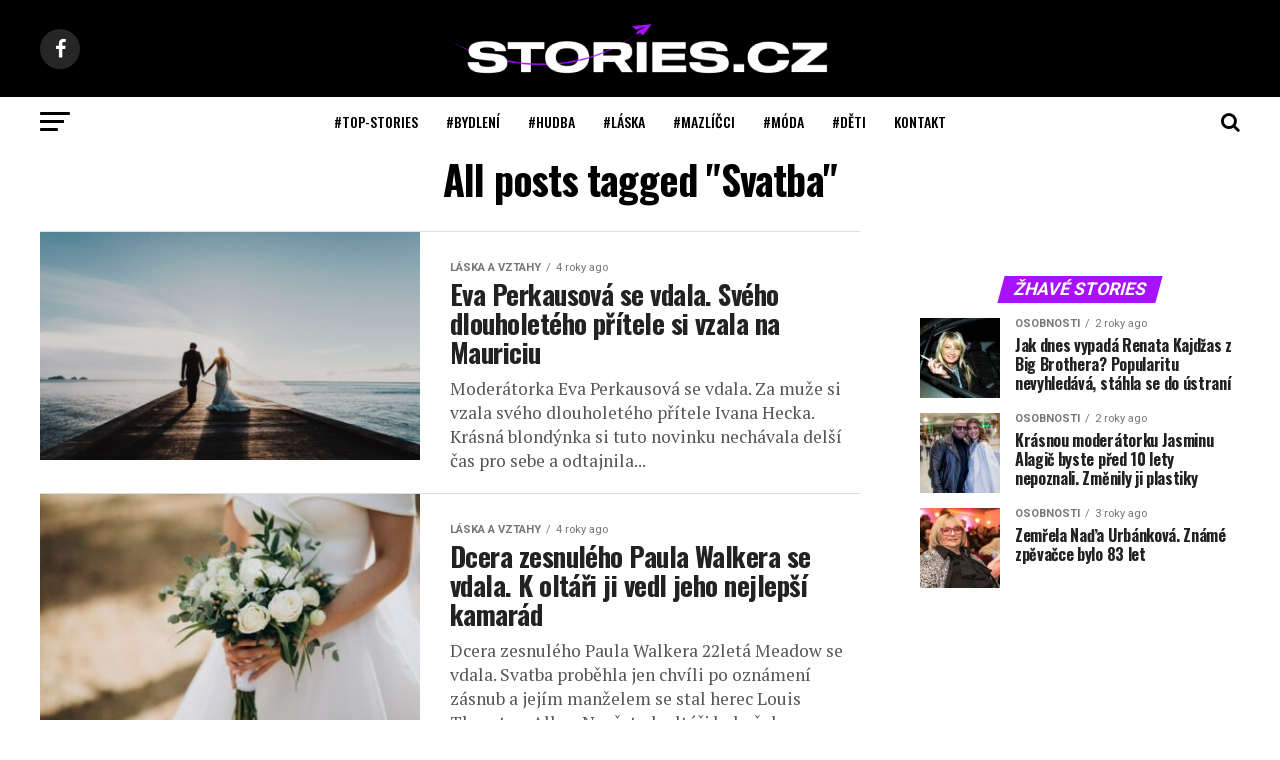

--- FILE ---
content_type: text/html; charset=UTF-8
request_url: https://www.stories.cz/hashtag/svatba/
body_size: 15120
content:
<!DOCTYPE html>
<html lang="cs">
<head>
<meta charset="UTF-8" >
<meta name="viewport" id="viewport" content="width=device-width, initial-scale=1.0, maximum-scale=1.0, minimum-scale=1.0, user-scalable=no" />
<link rel="shortcut icon" href="https://www.stories.cz/wp-content/uploads/2021/04/apple-touch-icon-2.png" /><link rel="pingback" href="https://www.stories.cz/xmlrpc.php" />
<meta property="og:description" content="Sledujeme pro vás dění na českém Instagramu" />
<title>Svatba &#8211; Stories.cz</title>
<meta name='robots' content='max-image-preview:large' />

<!-- Google Tag Manager for WordPress by gtm4wp.com -->
<script data-cfasync="false" data-pagespeed-no-defer>
	var gtm4wp_datalayer_name = "dataLayer";
	var dataLayer = dataLayer || [];
</script>
<!-- End Google Tag Manager for WordPress by gtm4wp.com --><link rel='dns-prefetch' href='//ssp.seznam.cz' />
<link rel='dns-prefetch' href='//ajax.googleapis.com' />
<link rel='dns-prefetch' href='//fonts.googleapis.com' />
<link rel="alternate" type="application/rss+xml" title="Stories.cz &raquo; RSS zdroj" href="https://www.stories.cz/feed/" />
<link rel="alternate" type="application/rss+xml" title="Stories.cz &raquo; RSS komentářů" href="https://www.stories.cz/comments/feed/" />
<link rel="alternate" type="application/rss+xml" title="Stories.cz &raquo; RSS pro štítek Svatba" href="https://www.stories.cz/hashtag/svatba/feed/" />
<style id='wp-img-auto-sizes-contain-inline-css' type='text/css'>
img:is([sizes=auto i],[sizes^="auto," i]){contain-intrinsic-size:3000px 1500px}
/*# sourceURL=wp-img-auto-sizes-contain-inline-css */
</style>
<style id='wp-emoji-styles-inline-css' type='text/css'>

	img.wp-smiley, img.emoji {
		display: inline !important;
		border: none !important;
		box-shadow: none !important;
		height: 1em !important;
		width: 1em !important;
		margin: 0 0.07em !important;
		vertical-align: -0.1em !important;
		background: none !important;
		padding: 0 !important;
	}
/*# sourceURL=wp-emoji-styles-inline-css */
</style>
<style id='wp-block-library-inline-css' type='text/css'>
:root{--wp-block-synced-color:#7a00df;--wp-block-synced-color--rgb:122,0,223;--wp-bound-block-color:var(--wp-block-synced-color);--wp-editor-canvas-background:#ddd;--wp-admin-theme-color:#007cba;--wp-admin-theme-color--rgb:0,124,186;--wp-admin-theme-color-darker-10:#006ba1;--wp-admin-theme-color-darker-10--rgb:0,107,160.5;--wp-admin-theme-color-darker-20:#005a87;--wp-admin-theme-color-darker-20--rgb:0,90,135;--wp-admin-border-width-focus:2px}@media (min-resolution:192dpi){:root{--wp-admin-border-width-focus:1.5px}}.wp-element-button{cursor:pointer}:root .has-very-light-gray-background-color{background-color:#eee}:root .has-very-dark-gray-background-color{background-color:#313131}:root .has-very-light-gray-color{color:#eee}:root .has-very-dark-gray-color{color:#313131}:root .has-vivid-green-cyan-to-vivid-cyan-blue-gradient-background{background:linear-gradient(135deg,#00d084,#0693e3)}:root .has-purple-crush-gradient-background{background:linear-gradient(135deg,#34e2e4,#4721fb 50%,#ab1dfe)}:root .has-hazy-dawn-gradient-background{background:linear-gradient(135deg,#faaca8,#dad0ec)}:root .has-subdued-olive-gradient-background{background:linear-gradient(135deg,#fafae1,#67a671)}:root .has-atomic-cream-gradient-background{background:linear-gradient(135deg,#fdd79a,#004a59)}:root .has-nightshade-gradient-background{background:linear-gradient(135deg,#330968,#31cdcf)}:root .has-midnight-gradient-background{background:linear-gradient(135deg,#020381,#2874fc)}:root{--wp--preset--font-size--normal:16px;--wp--preset--font-size--huge:42px}.has-regular-font-size{font-size:1em}.has-larger-font-size{font-size:2.625em}.has-normal-font-size{font-size:var(--wp--preset--font-size--normal)}.has-huge-font-size{font-size:var(--wp--preset--font-size--huge)}.has-text-align-center{text-align:center}.has-text-align-left{text-align:left}.has-text-align-right{text-align:right}.has-fit-text{white-space:nowrap!important}#end-resizable-editor-section{display:none}.aligncenter{clear:both}.items-justified-left{justify-content:flex-start}.items-justified-center{justify-content:center}.items-justified-right{justify-content:flex-end}.items-justified-space-between{justify-content:space-between}.screen-reader-text{border:0;clip-path:inset(50%);height:1px;margin:-1px;overflow:hidden;padding:0;position:absolute;width:1px;word-wrap:normal!important}.screen-reader-text:focus{background-color:#ddd;clip-path:none;color:#444;display:block;font-size:1em;height:auto;left:5px;line-height:normal;padding:15px 23px 14px;text-decoration:none;top:5px;width:auto;z-index:100000}html :where(.has-border-color){border-style:solid}html :where([style*=border-top-color]){border-top-style:solid}html :where([style*=border-right-color]){border-right-style:solid}html :where([style*=border-bottom-color]){border-bottom-style:solid}html :where([style*=border-left-color]){border-left-style:solid}html :where([style*=border-width]){border-style:solid}html :where([style*=border-top-width]){border-top-style:solid}html :where([style*=border-right-width]){border-right-style:solid}html :where([style*=border-bottom-width]){border-bottom-style:solid}html :where([style*=border-left-width]){border-left-style:solid}html :where(img[class*=wp-image-]){height:auto;max-width:100%}:where(figure){margin:0 0 1em}html :where(.is-position-sticky){--wp-admin--admin-bar--position-offset:var(--wp-admin--admin-bar--height,0px)}@media screen and (max-width:600px){html :where(.is-position-sticky){--wp-admin--admin-bar--position-offset:0px}}

/*# sourceURL=wp-block-library-inline-css */
</style><style id='wp-block-paragraph-inline-css' type='text/css'>
.is-small-text{font-size:.875em}.is-regular-text{font-size:1em}.is-large-text{font-size:2.25em}.is-larger-text{font-size:3em}.has-drop-cap:not(:focus):first-letter{float:left;font-size:8.4em;font-style:normal;font-weight:100;line-height:.68;margin:.05em .1em 0 0;text-transform:uppercase}body.rtl .has-drop-cap:not(:focus):first-letter{float:none;margin-left:.1em}p.has-drop-cap.has-background{overflow:hidden}:root :where(p.has-background){padding:1.25em 2.375em}:where(p.has-text-color:not(.has-link-color)) a{color:inherit}p.has-text-align-left[style*="writing-mode:vertical-lr"],p.has-text-align-right[style*="writing-mode:vertical-rl"]{rotate:180deg}
/*# sourceURL=https://www.stories.cz/wp-includes/blocks/paragraph/style.min.css */
</style>
<style id='global-styles-inline-css' type='text/css'>
:root{--wp--preset--aspect-ratio--square: 1;--wp--preset--aspect-ratio--4-3: 4/3;--wp--preset--aspect-ratio--3-4: 3/4;--wp--preset--aspect-ratio--3-2: 3/2;--wp--preset--aspect-ratio--2-3: 2/3;--wp--preset--aspect-ratio--16-9: 16/9;--wp--preset--aspect-ratio--9-16: 9/16;--wp--preset--color--black: #000000;--wp--preset--color--cyan-bluish-gray: #abb8c3;--wp--preset--color--white: #ffffff;--wp--preset--color--pale-pink: #f78da7;--wp--preset--color--vivid-red: #cf2e2e;--wp--preset--color--luminous-vivid-orange: #ff6900;--wp--preset--color--luminous-vivid-amber: #fcb900;--wp--preset--color--light-green-cyan: #7bdcb5;--wp--preset--color--vivid-green-cyan: #00d084;--wp--preset--color--pale-cyan-blue: #8ed1fc;--wp--preset--color--vivid-cyan-blue: #0693e3;--wp--preset--color--vivid-purple: #9b51e0;--wp--preset--color--: #444;--wp--preset--gradient--vivid-cyan-blue-to-vivid-purple: linear-gradient(135deg,rgb(6,147,227) 0%,rgb(155,81,224) 100%);--wp--preset--gradient--light-green-cyan-to-vivid-green-cyan: linear-gradient(135deg,rgb(122,220,180) 0%,rgb(0,208,130) 100%);--wp--preset--gradient--luminous-vivid-amber-to-luminous-vivid-orange: linear-gradient(135deg,rgb(252,185,0) 0%,rgb(255,105,0) 100%);--wp--preset--gradient--luminous-vivid-orange-to-vivid-red: linear-gradient(135deg,rgb(255,105,0) 0%,rgb(207,46,46) 100%);--wp--preset--gradient--very-light-gray-to-cyan-bluish-gray: linear-gradient(135deg,rgb(238,238,238) 0%,rgb(169,184,195) 100%);--wp--preset--gradient--cool-to-warm-spectrum: linear-gradient(135deg,rgb(74,234,220) 0%,rgb(151,120,209) 20%,rgb(207,42,186) 40%,rgb(238,44,130) 60%,rgb(251,105,98) 80%,rgb(254,248,76) 100%);--wp--preset--gradient--blush-light-purple: linear-gradient(135deg,rgb(255,206,236) 0%,rgb(152,150,240) 100%);--wp--preset--gradient--blush-bordeaux: linear-gradient(135deg,rgb(254,205,165) 0%,rgb(254,45,45) 50%,rgb(107,0,62) 100%);--wp--preset--gradient--luminous-dusk: linear-gradient(135deg,rgb(255,203,112) 0%,rgb(199,81,192) 50%,rgb(65,88,208) 100%);--wp--preset--gradient--pale-ocean: linear-gradient(135deg,rgb(255,245,203) 0%,rgb(182,227,212) 50%,rgb(51,167,181) 100%);--wp--preset--gradient--electric-grass: linear-gradient(135deg,rgb(202,248,128) 0%,rgb(113,206,126) 100%);--wp--preset--gradient--midnight: linear-gradient(135deg,rgb(2,3,129) 0%,rgb(40,116,252) 100%);--wp--preset--font-size--small: 13px;--wp--preset--font-size--medium: 20px;--wp--preset--font-size--large: 36px;--wp--preset--font-size--x-large: 42px;--wp--preset--spacing--20: 0.44rem;--wp--preset--spacing--30: 0.67rem;--wp--preset--spacing--40: 1rem;--wp--preset--spacing--50: 1.5rem;--wp--preset--spacing--60: 2.25rem;--wp--preset--spacing--70: 3.38rem;--wp--preset--spacing--80: 5.06rem;--wp--preset--shadow--natural: 6px 6px 9px rgba(0, 0, 0, 0.2);--wp--preset--shadow--deep: 12px 12px 50px rgba(0, 0, 0, 0.4);--wp--preset--shadow--sharp: 6px 6px 0px rgba(0, 0, 0, 0.2);--wp--preset--shadow--outlined: 6px 6px 0px -3px rgb(255, 255, 255), 6px 6px rgb(0, 0, 0);--wp--preset--shadow--crisp: 6px 6px 0px rgb(0, 0, 0);}:where(.is-layout-flex){gap: 0.5em;}:where(.is-layout-grid){gap: 0.5em;}body .is-layout-flex{display: flex;}.is-layout-flex{flex-wrap: wrap;align-items: center;}.is-layout-flex > :is(*, div){margin: 0;}body .is-layout-grid{display: grid;}.is-layout-grid > :is(*, div){margin: 0;}:where(.wp-block-columns.is-layout-flex){gap: 2em;}:where(.wp-block-columns.is-layout-grid){gap: 2em;}:where(.wp-block-post-template.is-layout-flex){gap: 1.25em;}:where(.wp-block-post-template.is-layout-grid){gap: 1.25em;}.has-black-color{color: var(--wp--preset--color--black) !important;}.has-cyan-bluish-gray-color{color: var(--wp--preset--color--cyan-bluish-gray) !important;}.has-white-color{color: var(--wp--preset--color--white) !important;}.has-pale-pink-color{color: var(--wp--preset--color--pale-pink) !important;}.has-vivid-red-color{color: var(--wp--preset--color--vivid-red) !important;}.has-luminous-vivid-orange-color{color: var(--wp--preset--color--luminous-vivid-orange) !important;}.has-luminous-vivid-amber-color{color: var(--wp--preset--color--luminous-vivid-amber) !important;}.has-light-green-cyan-color{color: var(--wp--preset--color--light-green-cyan) !important;}.has-vivid-green-cyan-color{color: var(--wp--preset--color--vivid-green-cyan) !important;}.has-pale-cyan-blue-color{color: var(--wp--preset--color--pale-cyan-blue) !important;}.has-vivid-cyan-blue-color{color: var(--wp--preset--color--vivid-cyan-blue) !important;}.has-vivid-purple-color{color: var(--wp--preset--color--vivid-purple) !important;}.has-black-background-color{background-color: var(--wp--preset--color--black) !important;}.has-cyan-bluish-gray-background-color{background-color: var(--wp--preset--color--cyan-bluish-gray) !important;}.has-white-background-color{background-color: var(--wp--preset--color--white) !important;}.has-pale-pink-background-color{background-color: var(--wp--preset--color--pale-pink) !important;}.has-vivid-red-background-color{background-color: var(--wp--preset--color--vivid-red) !important;}.has-luminous-vivid-orange-background-color{background-color: var(--wp--preset--color--luminous-vivid-orange) !important;}.has-luminous-vivid-amber-background-color{background-color: var(--wp--preset--color--luminous-vivid-amber) !important;}.has-light-green-cyan-background-color{background-color: var(--wp--preset--color--light-green-cyan) !important;}.has-vivid-green-cyan-background-color{background-color: var(--wp--preset--color--vivid-green-cyan) !important;}.has-pale-cyan-blue-background-color{background-color: var(--wp--preset--color--pale-cyan-blue) !important;}.has-vivid-cyan-blue-background-color{background-color: var(--wp--preset--color--vivid-cyan-blue) !important;}.has-vivid-purple-background-color{background-color: var(--wp--preset--color--vivid-purple) !important;}.has-black-border-color{border-color: var(--wp--preset--color--black) !important;}.has-cyan-bluish-gray-border-color{border-color: var(--wp--preset--color--cyan-bluish-gray) !important;}.has-white-border-color{border-color: var(--wp--preset--color--white) !important;}.has-pale-pink-border-color{border-color: var(--wp--preset--color--pale-pink) !important;}.has-vivid-red-border-color{border-color: var(--wp--preset--color--vivid-red) !important;}.has-luminous-vivid-orange-border-color{border-color: var(--wp--preset--color--luminous-vivid-orange) !important;}.has-luminous-vivid-amber-border-color{border-color: var(--wp--preset--color--luminous-vivid-amber) !important;}.has-light-green-cyan-border-color{border-color: var(--wp--preset--color--light-green-cyan) !important;}.has-vivid-green-cyan-border-color{border-color: var(--wp--preset--color--vivid-green-cyan) !important;}.has-pale-cyan-blue-border-color{border-color: var(--wp--preset--color--pale-cyan-blue) !important;}.has-vivid-cyan-blue-border-color{border-color: var(--wp--preset--color--vivid-cyan-blue) !important;}.has-vivid-purple-border-color{border-color: var(--wp--preset--color--vivid-purple) !important;}.has-vivid-cyan-blue-to-vivid-purple-gradient-background{background: var(--wp--preset--gradient--vivid-cyan-blue-to-vivid-purple) !important;}.has-light-green-cyan-to-vivid-green-cyan-gradient-background{background: var(--wp--preset--gradient--light-green-cyan-to-vivid-green-cyan) !important;}.has-luminous-vivid-amber-to-luminous-vivid-orange-gradient-background{background: var(--wp--preset--gradient--luminous-vivid-amber-to-luminous-vivid-orange) !important;}.has-luminous-vivid-orange-to-vivid-red-gradient-background{background: var(--wp--preset--gradient--luminous-vivid-orange-to-vivid-red) !important;}.has-very-light-gray-to-cyan-bluish-gray-gradient-background{background: var(--wp--preset--gradient--very-light-gray-to-cyan-bluish-gray) !important;}.has-cool-to-warm-spectrum-gradient-background{background: var(--wp--preset--gradient--cool-to-warm-spectrum) !important;}.has-blush-light-purple-gradient-background{background: var(--wp--preset--gradient--blush-light-purple) !important;}.has-blush-bordeaux-gradient-background{background: var(--wp--preset--gradient--blush-bordeaux) !important;}.has-luminous-dusk-gradient-background{background: var(--wp--preset--gradient--luminous-dusk) !important;}.has-pale-ocean-gradient-background{background: var(--wp--preset--gradient--pale-ocean) !important;}.has-electric-grass-gradient-background{background: var(--wp--preset--gradient--electric-grass) !important;}.has-midnight-gradient-background{background: var(--wp--preset--gradient--midnight) !important;}.has-small-font-size{font-size: var(--wp--preset--font-size--small) !important;}.has-medium-font-size{font-size: var(--wp--preset--font-size--medium) !important;}.has-large-font-size{font-size: var(--wp--preset--font-size--large) !important;}.has-x-large-font-size{font-size: var(--wp--preset--font-size--x-large) !important;}
/*# sourceURL=global-styles-inline-css */
</style>

<style id='classic-theme-styles-inline-css' type='text/css'>
/*! This file is auto-generated */
.wp-block-button__link{color:#fff;background-color:#32373c;border-radius:9999px;box-shadow:none;text-decoration:none;padding:calc(.667em + 2px) calc(1.333em + 2px);font-size:1.125em}.wp-block-file__button{background:#32373c;color:#fff;text-decoration:none}
/*# sourceURL=/wp-includes/css/classic-themes.min.css */
</style>
<link rel='stylesheet' id='mpp_gutenberg-css' href='https://www.stories.cz/wp-content/plugins/metronet-profile-picture/dist/blocks.style.build.css?ver=2.6.3' type='text/css' media='all' />
<link rel='stylesheet' id='embedpress-style-css' href='https://www.stories.cz/wp-content/plugins/embedpress/assets/css/embedpress.css?ver=6.9' type='text/css' media='all' />
<link rel='stylesheet' id='ql-jquery-ui-css' href='//ajax.googleapis.com/ajax/libs/jqueryui/1.12.1/themes/smoothness/jquery-ui.css?ver=6.9' type='text/css' media='all' />
<link rel='stylesheet' id='seznam-ads-style-css' href='https://www.stories.cz/wp-content/plugins/seznam-ads/assets/css/public.min.css?ver=2.2' type='text/css' media='all' />
<link rel='stylesheet' id='mvp-custom-style-css' href='https://www.stories.cz/wp-content/themes/zox-news/style.css?ver=6.9' type='text/css' media='all' />
<style id='mvp-custom-style-inline-css' type='text/css'>


#mvp-wallpaper {
	background: url() no-repeat 50% 0;
	}

#mvp-foot-copy a {
	color: #a811fc;
	}

#mvp-content-main p a,
.mvp-post-add-main p a {
	box-shadow: inset 0 -4px 0 #a811fc;
	}

#mvp-content-main p a:hover,
.mvp-post-add-main p a:hover {
	background: #a811fc;
	}

a,
a:visited,
.post-info-name a,
.woocommerce .woocommerce-breadcrumb a {
	color: #a811fc;
	}

#mvp-side-wrap a:hover {
	color: #a811fc;
	}

.mvp-fly-top:hover,
.mvp-vid-box-wrap,
ul.mvp-soc-mob-list li.mvp-soc-mob-com {
	background: #a811fc;
	}

nav.mvp-fly-nav-menu ul li.menu-item-has-children:after,
.mvp-feat1-left-wrap span.mvp-cd-cat,
.mvp-widget-feat1-top-story span.mvp-cd-cat,
.mvp-widget-feat2-left-cont span.mvp-cd-cat,
.mvp-widget-dark-feat span.mvp-cd-cat,
.mvp-widget-dark-sub span.mvp-cd-cat,
.mvp-vid-wide-text span.mvp-cd-cat,
.mvp-feat2-top-text span.mvp-cd-cat,
.mvp-feat3-main-story span.mvp-cd-cat,
.mvp-feat3-sub-text span.mvp-cd-cat,
.mvp-feat4-main-text span.mvp-cd-cat,
.woocommerce-message:before,
.woocommerce-info:before,
.woocommerce-message:before {
	color: #a811fc;
	}

#searchform input,
.mvp-authors-name {
	border-bottom: 1px solid #a811fc;
	}

.mvp-fly-top:hover {
	border-top: 1px solid #a811fc;
	border-left: 1px solid #a811fc;
	border-bottom: 1px solid #a811fc;
	}

.woocommerce .widget_price_filter .ui-slider .ui-slider-handle,
.woocommerce #respond input#submit.alt,
.woocommerce a.button.alt,
.woocommerce button.button.alt,
.woocommerce input.button.alt,
.woocommerce #respond input#submit.alt:hover,
.woocommerce a.button.alt:hover,
.woocommerce button.button.alt:hover,
.woocommerce input.button.alt:hover {
	background-color: #a811fc;
	}

.woocommerce-error,
.woocommerce-info,
.woocommerce-message {
	border-top-color: #a811fc;
	}

ul.mvp-feat1-list-buts li.active span.mvp-feat1-list-but,
span.mvp-widget-home-title,
span.mvp-post-cat,
span.mvp-feat1-pop-head {
	background: #a811fc;
	}

.woocommerce span.onsale {
	background-color: #a811fc;
	}

.mvp-widget-feat2-side-more-but,
.woocommerce .star-rating span:before,
span.mvp-prev-next-label,
.mvp-cat-date-wrap .sticky {
	color: #a811fc !important;
	}

#mvp-main-nav-top,
#mvp-fly-wrap,
.mvp-soc-mob-right,
#mvp-main-nav-small-cont {
	background: #000000;
	}

#mvp-main-nav-small .mvp-fly-but-wrap span,
#mvp-main-nav-small .mvp-search-but-wrap span,
.mvp-nav-top-left .mvp-fly-but-wrap span,
#mvp-fly-wrap .mvp-fly-but-wrap span {
	background: #555555;
	}

.mvp-nav-top-right .mvp-nav-search-but,
span.mvp-fly-soc-head,
.mvp-soc-mob-right i,
#mvp-main-nav-small span.mvp-nav-search-but,
#mvp-main-nav-small .mvp-nav-menu ul li a  {
	color: #555555;
	}

#mvp-main-nav-small .mvp-nav-menu ul li.menu-item-has-children a:after {
	border-color: #555555 transparent transparent transparent;
	}

#mvp-nav-top-wrap span.mvp-nav-search-but:hover,
#mvp-main-nav-small span.mvp-nav-search-but:hover {
	color: #a811fc;
	}

#mvp-nav-top-wrap .mvp-fly-but-wrap:hover span,
#mvp-main-nav-small .mvp-fly-but-wrap:hover span,
span.mvp-woo-cart-num:hover {
	background: #a811fc;
	}

#mvp-main-nav-bot-cont {
	background: #ffffff;
	}

#mvp-nav-bot-wrap .mvp-fly-but-wrap span,
#mvp-nav-bot-wrap .mvp-search-but-wrap span {
	background: #000000;
	}

#mvp-nav-bot-wrap span.mvp-nav-search-but,
#mvp-nav-bot-wrap .mvp-nav-menu ul li a {
	color: #000000;
	}

#mvp-nav-bot-wrap .mvp-nav-menu ul li.menu-item-has-children a:after {
	border-color: #000000 transparent transparent transparent;
	}

.mvp-nav-menu ul li:hover a {
	border-bottom: 5px solid #a811fc;
	}

#mvp-nav-bot-wrap .mvp-fly-but-wrap:hover span {
	background: #a811fc;
	}

#mvp-nav-bot-wrap span.mvp-nav-search-but:hover {
	color: #a811fc;
	}

body,
.mvp-feat1-feat-text p,
.mvp-feat2-top-text p,
.mvp-feat3-main-text p,
.mvp-feat3-sub-text p,
#searchform input,
.mvp-author-info-text,
span.mvp-post-excerpt,
.mvp-nav-menu ul li ul.sub-menu li a,
nav.mvp-fly-nav-menu ul li a,
.mvp-ad-label,
span.mvp-feat-caption,
.mvp-post-tags a,
.mvp-post-tags a:visited,
span.mvp-author-box-name a,
#mvp-author-box-text p,
.mvp-post-gallery-text p,
ul.mvp-soc-mob-list li span,
#comments,
h3#reply-title,
h2.comments,
#mvp-foot-copy p,
span.mvp-fly-soc-head,
.mvp-post-tags-header,
span.mvp-prev-next-label,
span.mvp-post-add-link-but,
#mvp-comments-button a,
#mvp-comments-button span.mvp-comment-but-text,
.woocommerce ul.product_list_widget span.product-title,
.woocommerce ul.product_list_widget li a,
.woocommerce #reviews #comments ol.commentlist li .comment-text p.meta,
.woocommerce div.product p.price,
.woocommerce div.product p.price ins,
.woocommerce div.product p.price del,
.woocommerce ul.products li.product .price del,
.woocommerce ul.products li.product .price ins,
.woocommerce ul.products li.product .price,
.woocommerce #respond input#submit,
.woocommerce a.button,
.woocommerce button.button,
.woocommerce input.button,
.woocommerce .widget_price_filter .price_slider_amount .button,
.woocommerce span.onsale,
.woocommerce-review-link,
#woo-content p.woocommerce-result-count,
.woocommerce div.product .woocommerce-tabs ul.tabs li a,
a.mvp-inf-more-but,
span.mvp-cont-read-but,
span.mvp-cd-cat,
span.mvp-cd-date,
.mvp-feat4-main-text p,
span.mvp-woo-cart-num,
span.mvp-widget-home-title2,
.wp-caption,
#mvp-content-main p.wp-caption-text,
.gallery-caption,
.mvp-post-add-main p.wp-caption-text,
#bbpress-forums,
#bbpress-forums p,
.protected-post-form input,
#mvp-feat6-text p {
	font-family: 'Roboto', sans-serif;
	}

.mvp-blog-story-text p,
span.mvp-author-page-desc,
#mvp-404 p,
.mvp-widget-feat1-bot-text p,
.mvp-widget-feat2-left-text p,
.mvp-flex-story-text p,
.mvp-search-text p,
#mvp-content-main p,
.mvp-post-add-main p,
#mvp-content-main ul li,
#mvp-content-main ol li,
.rwp-summary,
.rwp-u-review__comment,
.mvp-feat5-mid-main-text p,
.mvp-feat5-small-main-text p,
#mvp-content-main .wp-block-button__link,
.wp-block-audio figcaption,
.wp-block-video figcaption,
.wp-block-embed figcaption,
.wp-block-verse pre,
pre.wp-block-verse {
	font-family: 'PT Serif', sans-serif;
	}

.mvp-nav-menu ul li a,
#mvp-foot-menu ul li a {
	font-family: 'Oswald', sans-serif;
	}


.mvp-feat1-sub-text h2,
.mvp-feat1-pop-text h2,
.mvp-feat1-list-text h2,
.mvp-widget-feat1-top-text h2,
.mvp-widget-feat1-bot-text h2,
.mvp-widget-dark-feat-text h2,
.mvp-widget-dark-sub-text h2,
.mvp-widget-feat2-left-text h2,
.mvp-widget-feat2-right-text h2,
.mvp-blog-story-text h2,
.mvp-flex-story-text h2,
.mvp-vid-wide-more-text p,
.mvp-prev-next-text p,
.mvp-related-text,
.mvp-post-more-text p,
h2.mvp-authors-latest a,
.mvp-feat2-bot-text h2,
.mvp-feat3-sub-text h2,
.mvp-feat3-main-text h2,
.mvp-feat4-main-text h2,
.mvp-feat5-text h2,
.mvp-feat5-mid-main-text h2,
.mvp-feat5-small-main-text h2,
.mvp-feat5-mid-sub-text h2,
#mvp-feat6-text h2,
.alp-related-posts-wrapper .alp-related-post .post-title {
	font-family: 'Oswald', sans-serif;
	}

.mvp-feat2-top-text h2,
.mvp-feat1-feat-text h2,
h1.mvp-post-title,
h1.mvp-post-title-wide,
.mvp-drop-nav-title h4,
#mvp-content-main blockquote p,
.mvp-post-add-main blockquote p,
#mvp-content-main p.has-large-font-size,
#mvp-404 h1,
#woo-content h1.page-title,
.woocommerce div.product .product_title,
.woocommerce ul.products li.product h3,
.alp-related-posts .current .post-title {
	font-family: 'Oswald', sans-serif;
	}

span.mvp-feat1-pop-head,
.mvp-feat1-pop-text:before,
span.mvp-feat1-list-but,
span.mvp-widget-home-title,
.mvp-widget-feat2-side-more,
span.mvp-post-cat,
span.mvp-page-head,
h1.mvp-author-top-head,
.mvp-authors-name,
#mvp-content-main h1,
#mvp-content-main h2,
#mvp-content-main h3,
#mvp-content-main h4,
#mvp-content-main h5,
#mvp-content-main h6,
.woocommerce .related h2,
.woocommerce div.product .woocommerce-tabs .panel h2,
.woocommerce div.product .product_title,
.mvp-feat5-side-list .mvp-feat1-list-img:after {
	font-family: 'Roboto', sans-serif;
	}

	

	#mvp-leader-wrap {
		position: relative;
		}
	#mvp-site-main {
		margin-top: 0;
		}
	#mvp-leader-wrap {
		top: 0 !important;
		}
		

	.alp-advert {
		display: none;
	}
	.alp-related-posts-wrapper .alp-related-posts .current {
		margin: 0 0 10px;
	}
		
/*# sourceURL=mvp-custom-style-inline-css */
</style>
<link rel='stylesheet' id='mvp-reset-css' href='https://www.stories.cz/wp-content/themes/zox-news/css/reset.css?ver=6.9' type='text/css' media='all' />
<link rel='stylesheet' id='fontawesome-css' href='https://www.stories.cz/wp-content/themes/zox-news/font-awesome/css/font-awesome.css?ver=6.9' type='text/css' media='all' />
<link crossorigin="anonymous" rel='stylesheet' id='mvp-fonts-css' href='//fonts.googleapis.com/css?family=Roboto%3A300%2C400%2C700%2C900%7COswald%3A400%2C700%7CAdvent+Pro%3A700%7COpen+Sans%3A700%7CAnton%3A400Oswald%3A100%2C200%2C300%2C400%2C500%2C600%2C700%2C800%2C900%7COswald%3A100%2C200%2C300%2C400%2C500%2C600%2C700%2C800%2C900%7CRoboto%3A100%2C200%2C300%2C400%2C500%2C600%2C700%2C800%2C900%7CRoboto%3A100%2C200%2C300%2C400%2C500%2C600%2C700%2C800%2C900%7CPT+Serif%3A100%2C200%2C300%2C400%2C500%2C600%2C700%2C800%2C900%7COswald%3A100%2C200%2C300%2C400%2C500%2C600%2C700%2C800%2C900%26subset%3Dlatin%2Clatin-ext%2Ccyrillic%2Ccyrillic-ext%2Cgreek-ext%2Cgreek%2Cvietnamese' type='text/css' media='all' />
<link rel='stylesheet' id='mvp-media-queries-css' href='https://www.stories.cz/wp-content/themes/zox-news/css/media-queries.css?ver=6.9' type='text/css' media='all' />
<link rel='stylesheet' id='dashicons-css' href='https://www.stories.cz/wp-includes/css/dashicons.min.css?ver=6.9' type='text/css' media='all' />
<script type="text/javascript" src="https://www.stories.cz/wp-includes/js/jquery/jquery.min.js?ver=3.7.1" id="jquery-core-js"></script>
<script type="text/javascript" src="https://www.stories.cz/wp-includes/js/jquery/jquery-migrate.min.js?ver=3.4.1" id="jquery-migrate-js"></script>
<script type="text/javascript" src="https://www.stories.cz/wp-content/plugins/seznam-ads/assets/js/seznam-ssp.min.js?ver=2.2" id="seznam-ads-public-js"></script>
<script type="text/javascript" src="https://ssp.seznam.cz/static/js/ssp.js?ver=2.2" id="seznam-ads-sssp-js"></script>
<script type="text/javascript" src="https://ssp.seznam.cz/static/js/popup.js?ver=2.2" id="seznam-ads-sssp-popup-js"></script>
<link rel="https://api.w.org/" href="https://www.stories.cz/wp-json/" /><link rel="alternate" title="JSON" type="application/json" href="https://www.stories.cz/wp-json/wp/v2/tags/513" /><link rel="EditURI" type="application/rsd+xml" title="RSD" href="https://www.stories.cz/xmlrpc.php?rsd" />
<meta name="generator" content="WordPress 6.9" />

<!-- Google Tag Manager for WordPress by gtm4wp.com -->
<!-- GTM Container placement set to footer -->
<script data-cfasync="false" data-pagespeed-no-defer>
	var dataLayer_content = {"pagePostType":"post","pagePostType2":"tag-post"};
	dataLayer.push( dataLayer_content );
</script>
<script data-cfasync="false">
(function(w,d,s,l,i){w[l]=w[l]||[];w[l].push({'gtm.start':
new Date().getTime(),event:'gtm.js'});var f=d.getElementsByTagName(s)[0],
j=d.createElement(s),dl=l!='dataLayer'?'&l='+l:'';j.async=true;j.src=
'//www.googletagmanager.com/gtm.js?id='+i+dl;f.parentNode.insertBefore(j,f);
})(window,document,'script','dataLayer','GTM-N3C7DJJ');
</script>
<!-- End Google Tag Manager for WordPress by gtm4wp.com --><!-- seznam-ads {"version":"2.2"} -->
<script>function sssp_get_breakpoint(){
        return '700';
        }</script><!-- There is no amphtml version available for this URL. -->		<style type="text/css" id="wp-custom-css">
			#ssp-zone-254122{
	display: block;
}
#ssp-zone-254110{
	display: block;
}
#ssp-zone-254131{
	display: none;
}
#ssp-zone-254134{
	display: none;	
}
#ssp-zone-254125{
	display: none;	
}
#ssp-zone-254113{
	display: block;	
}

#ssp-zone-254116{
	padding-bottom: 450px;	
}

#ssp-zone-254128{
	display: none;	
}
@media screen and (max-width: 992px) {
	#ssp-zone-254122{
		display:none;
	}
	#ssp-zone-254110{
		display:none;
	}
	#ssp-zone-254113{
		display:none;
	}
	#ssp-zone-254116{
	padding-bottom: 0px;	
}
}

@media screen and (max-width: 767px) {
	#ssp-zone-254134{
		display:block;
	}
	#ssp-zone-254116{
	padding-bottom: 0px;	
}

}
@media screen and (max-width: 567px) {
	#ssp-zone-254134{
		display:block;
	}
	#ssp-zone-254125{
		display:block;
	}
	#ssp-zone-254128{
		display:block;
	}
	#ssp-zone-254131{
	display: block;
}
	#ssp-zone-254116{
	padding-bottom: 0px;	
}
}

#seznam-pop-up-ad {
	z-index: 9999999;
}		</style>
			
<style>.force-top-margin { margin-top: 15px !important; }.force-top-padding { padding-top: 15px !important; }</style>
	
</head>
	
<body class="archive tag tag-svatba tag-513 wp-embed-responsive wp-theme-zox-news">
	<div id="fb-root"></div>
<script async defer crossorigin="anonymous" src="https://connect.facebook.net/cs_CZ/sdk.js#xfbml=1&version=v10.0&appId=293134292401606&autoLogAppEvents=1" nonce="IgTf42Yx"></script>
	
	<div id="mvp-fly-wrap">
	<div id="mvp-fly-menu-top" class="left relative">
		<div class="mvp-fly-top-out left relative">
			<div class="mvp-fly-top-in">
				<div id="mvp-fly-logo" class="left relative">
											<a href="https://www.stories.cz/"><img src="https://www.stories.cz/wp-content/uploads/2021/04/stories-logo-top2-1.png" alt="Stories.cz" data-rjs="2" /></a>
									</div><!--mvp-fly-logo-->
			</div><!--mvp-fly-top-in-->
			<div class="mvp-fly-but-wrap mvp-fly-but-menu mvp-fly-but-click">
				<span></span>
				<span></span>
				<span></span>
				<span></span>
			</div><!--mvp-fly-but-wrap-->
		</div><!--mvp-fly-top-out-->
	</div><!--mvp-fly-menu-top-->
	<div id="mvp-fly-menu-wrap">
		<nav class="mvp-fly-nav-menu left relative">
			<div class="menu-main-menu-container"><ul id="menu-main-menu" class="menu"><li id="menu-item-504" class="menu-item menu-item-type-taxonomy menu-item-object-category menu-item-504"><a href="https://www.stories.cz/kategorie/top-stories/">#TOP-STORIES</a></li>
<li id="menu-item-499" class="menu-item menu-item-type-taxonomy menu-item-object-category menu-item-499"><a href="https://www.stories.cz/kategorie/bydleni/">#BYDLENÍ</a></li>
<li id="menu-item-500" class="menu-item menu-item-type-taxonomy menu-item-object-category menu-item-500"><a href="https://www.stories.cz/kategorie/hudba/">#HUDBA</a></li>
<li id="menu-item-501" class="menu-item menu-item-type-taxonomy menu-item-object-category menu-item-501"><a href="https://www.stories.cz/kategorie/laska/">#LÁSKA</a></li>
<li id="menu-item-502" class="menu-item menu-item-type-taxonomy menu-item-object-category menu-item-502"><a href="https://www.stories.cz/kategorie/mazlicci/">#MAZLÍČCI</a></li>
<li id="menu-item-503" class="menu-item menu-item-type-taxonomy menu-item-object-category menu-item-503"><a href="https://www.stories.cz/kategorie/moda/">#MÓDA</a></li>
<li id="menu-item-517" class="menu-item menu-item-type-taxonomy menu-item-object-category menu-item-517"><a href="https://www.stories.cz/kategorie/deti/">#DĚTI</a></li>
<li id="menu-item-1080" class="menu-item menu-item-type-post_type menu-item-object-page menu-item-1080"><a href="https://www.stories.cz/kontakt/">Kontakt</a></li>
</ul></div>		</nav>
	</div><!--mvp-fly-menu-wrap-->
	<div id="mvp-fly-soc-wrap">
		<span class="mvp-fly-soc-head">Connect with us</span>
		<ul class="mvp-fly-soc-list left relative">
							<li><a href="https://www.facebook.com/czstories" target="_blank" class="fa fa-facebook fa-2"></a></li>
																										</ul>
	</div><!--mvp-fly-soc-wrap-->
</div><!--mvp-fly-wrap-->	<div id="mvp-site" class="left relative">
		<div id="mvp-search-wrap">
			<div id="mvp-search-box">
				<form method="get" id="searchform" action="https://www.stories.cz/">
	<input type="text" name="s" id="s" value="Search" onfocus='if (this.value == "Search") { this.value = ""; }' onblur='if (this.value == "") { this.value = "Search"; }' />
	<input type="hidden" id="searchsubmit" value="Search" />
</form>			</div><!--mvp-search-box-->
			<div class="mvp-search-but-wrap mvp-search-click">
				<span></span>
				<span></span>
			</div><!--mvp-search-but-wrap-->
		</div><!--mvp-search-wrap-->
				<div id="mvp-site-wall" class="left relative">
									<div id="mvp-site-main" class="left relative">
			<header id="mvp-main-head-wrap" class="left relative">
									<nav id="mvp-main-nav-wrap" class="left relative">
						<div id="mvp-main-nav-top" class="left relative">
							<div class="mvp-main-box">
								<div id="mvp-nav-top-wrap" class="left relative">
									<div class="mvp-nav-top-right-out left relative">
										<div class="mvp-nav-top-right-in">
											<div class="mvp-nav-top-cont left relative">
												<div class="mvp-nav-top-left-out relative">
													<div class="mvp-nav-top-left">
														<div class="mvp-nav-soc-wrap">
																															<a href="https://www.facebook.com/czstories" target="_blank"><span class="mvp-nav-soc-but fa fa-facebook fa-2"></span></a>
																																																																										</div><!--mvp-nav-soc-wrap-->
														<div class="mvp-fly-but-wrap mvp-fly-but-click left relative">
															<span></span>
															<span></span>
															<span></span>
															<span></span>
														</div><!--mvp-fly-but-wrap-->
													</div><!--mvp-nav-top-left-->
													<div class="mvp-nav-top-left-in">
														<div class="mvp-nav-top-mid left relative" itemscope itemtype="http://schema.org/Organization">
																															<a class="mvp-nav-logo-reg" itemprop="url" href="https://www.stories.cz/"><img itemprop="logo" src="https://www.stories.cz/wp-content/uploads/2021/04/stories-logo-top2.png" alt="Stories.cz" data-rjs="2" /></a>
																																														<a class="mvp-nav-logo-small" href="https://www.stories.cz/"><img src="https://www.stories.cz/wp-content/uploads/2021/04/stories-logo-top2-1.png" alt="Stories.cz" data-rjs="2" /></a>
																																														<h2 class="mvp-logo-title">Stories.cz</h2>
																																												</div><!--mvp-nav-top-mid-->
													</div><!--mvp-nav-top-left-in-->
												</div><!--mvp-nav-top-left-out-->
											</div><!--mvp-nav-top-cont-->
										</div><!--mvp-nav-top-right-in-->
										<div class="mvp-nav-top-right">
																						<span class="mvp-nav-search-but fa fa-search fa-2 mvp-search-click"></span>
										</div><!--mvp-nav-top-right-->
									</div><!--mvp-nav-top-right-out-->
								</div><!--mvp-nav-top-wrap-->
							</div><!--mvp-main-box-->
						</div><!--mvp-main-nav-top-->
						<div id="mvp-main-nav-bot" class="left relative">
							<div id="mvp-main-nav-bot-cont" class="left">
								<div class="mvp-main-box">
									<div id="mvp-nav-bot-wrap" class="left">
										<div class="mvp-nav-bot-right-out left">
											<div class="mvp-nav-bot-right-in">
												<div class="mvp-nav-bot-cont left">
													<div class="mvp-nav-bot-left-out">
														<div class="mvp-nav-bot-left left relative">
															<div class="mvp-fly-but-wrap mvp-fly-but-click left relative">
																<span></span>
																<span></span>
																<span></span>
																<span></span>
															</div><!--mvp-fly-but-wrap-->
														</div><!--mvp-nav-bot-left-->
														<div class="mvp-nav-bot-left-in">
															<div class="mvp-nav-menu left">
																<div class="menu-main-menu-container"><ul id="menu-main-menu-1" class="menu"><li class="menu-item menu-item-type-taxonomy menu-item-object-category menu-item-504"><a href="https://www.stories.cz/kategorie/top-stories/">#TOP-STORIES</a></li>
<li class="menu-item menu-item-type-taxonomy menu-item-object-category menu-item-499"><a href="https://www.stories.cz/kategorie/bydleni/">#BYDLENÍ</a></li>
<li class="menu-item menu-item-type-taxonomy menu-item-object-category menu-item-500"><a href="https://www.stories.cz/kategorie/hudba/">#HUDBA</a></li>
<li class="menu-item menu-item-type-taxonomy menu-item-object-category menu-item-501"><a href="https://www.stories.cz/kategorie/laska/">#LÁSKA</a></li>
<li class="menu-item menu-item-type-taxonomy menu-item-object-category menu-item-502"><a href="https://www.stories.cz/kategorie/mazlicci/">#MAZLÍČCI</a></li>
<li class="menu-item menu-item-type-taxonomy menu-item-object-category menu-item-503"><a href="https://www.stories.cz/kategorie/moda/">#MÓDA</a></li>
<li class="menu-item menu-item-type-taxonomy menu-item-object-category menu-item-517"><a href="https://www.stories.cz/kategorie/deti/">#DĚTI</a></li>
<li class="menu-item menu-item-type-post_type menu-item-object-page menu-item-1080"><a href="https://www.stories.cz/kontakt/">Kontakt</a></li>
</ul></div>															</div><!--mvp-nav-menu-->
														</div><!--mvp-nav-bot-left-in-->
													</div><!--mvp-nav-bot-left-out-->
												</div><!--mvp-nav-bot-cont-->
											</div><!--mvp-nav-bot-right-in-->
											<div class="mvp-nav-bot-right left relative">
												<span class="mvp-nav-search-but fa fa-search fa-2 mvp-search-click"></span>
											</div><!--mvp-nav-bot-right-->
										</div><!--mvp-nav-bot-right-out-->
									</div><!--mvp-nav-bot-wrap-->
								</div><!--mvp-main-nav-bot-cont-->
							</div><!--mvp-main-box-->
						</div><!--mvp-main-nav-bot-->
					</nav><!--mvp-main-nav-wrap-->
							</header><!--mvp-main-head-wrap-->
			
			<div id="mvp-main-body-wrap" class="left relative"><div class="mvp-main-blog-wrap left relative">
	<div class="mvp-main-box">
		<div class="mvp-main-blog-cont left relative">
							<header id="mvp-post-head" class="left relative">
					<h1 class="mvp-post-title left entry-title" itemprop="headline">All posts tagged "Svatba"</h1>
				</header>
						<div class="mvp-main-blog-out left relative">
				<div class="mvp-main-blog-in">
					<div class="mvp-main-blog-body left relative">
													<ul class="mvp-blog-story-list left relative infinite-content">
																	<li class="mvp-blog-story-wrap left relative infinite-post">
										<a href="https://www.stories.cz/eva-perkausova-se-vdala-sveho-dlouholeteho-pritele-si-vzala-na-mauriciu/" rel="bookmark">
																					<div class="mvp-blog-story-out relative">
												<div class="mvp-blog-story-img left relative">
													<img width="400" height="240" src="https://www.stories.cz/wp-content/uploads/2022/02/shutterstock_618709718-400x240.jpg" class="mvp-reg-img lazy wp-post-image" alt="" decoding="async" fetchpriority="high" srcset="https://www.stories.cz/wp-content/uploads/2022/02/shutterstock_618709718-400x240.jpg 400w, https://www.stories.cz/wp-content/uploads/2022/02/shutterstock_618709718-1000x600.jpg 1000w, https://www.stories.cz/wp-content/uploads/2022/02/shutterstock_618709718-590x354.jpg 590w" sizes="(max-width: 400px) 100vw, 400px" />													<img width="80" height="80" src="https://www.stories.cz/wp-content/uploads/2022/02/shutterstock_618709718-80x80.jpg" class="mvp-mob-img lazy wp-post-image" alt="" decoding="async" srcset="https://www.stories.cz/wp-content/uploads/2022/02/shutterstock_618709718-80x80.jpg 80w, https://www.stories.cz/wp-content/uploads/2022/02/shutterstock_618709718-150x150.jpg 150w, https://www.stories.cz/wp-content/uploads/2022/02/shutterstock_618709718-24x24.jpg 24w, https://www.stories.cz/wp-content/uploads/2022/02/shutterstock_618709718-48x48.jpg 48w, https://www.stories.cz/wp-content/uploads/2022/02/shutterstock_618709718-96x96.jpg 96w, https://www.stories.cz/wp-content/uploads/2022/02/shutterstock_618709718-300x300.jpg 300w" sizes="(max-width: 80px) 100vw, 80px" />																									</div><!--mvp-blog-story-img-->
												<div class="mvp-blog-story-in">
													<div class="mvp-blog-story-text left relative">
														<div class="mvp-cat-date-wrap left relative">
																															<span class="mvp-cd-cat left relative">Láska a vztahy</span><span class="mvp-cd-date left relative">4 roky ago</span>
																													</div><!--mvp-cat-date-wrap-->
														<h2>Eva Perkausová se vdala. Svého dlouholetého přítele si vzala na Mauriciu</h2>
														<p>Moder&aacute;torka Eva Perkausov&aacute; se vdala. Za mu&#382;e si vzala sv&eacute;ho dlouholet&eacute;ho p&#345;&iacute;tele Ivana Hecka. Kr&aacute;sn&aacute; blond&yacute;nka si tuto novinku nech&aacute;vala del&scaron;&iacute; &#269;as pro sebe a odtajnila...</p>
													</div><!--mvp-blog-story-text-->
												</div><!--mvp-blog-story-in-->
											</div><!--mvp-blog-story-out-->
																				</a>
									</li><!--mvp-blog-story-wrap-->
																	<li class="mvp-blog-story-wrap left relative infinite-post">
										<a href="https://www.stories.cz/dcera-zesnuleho-paula-walkera-se-vdala-k-oltari-ji-vedl-jeho-nejlepsi-kamarad/" rel="bookmark">
																					<div class="mvp-blog-story-out relative">
												<div class="mvp-blog-story-img left relative">
													<img width="400" height="240" src="https://www.stories.cz/wp-content/uploads/2021/11/bride-holding-her-wedding-bouquet_1303-25288-400x240.jpg" class="mvp-reg-img lazy wp-post-image" alt="" decoding="async" srcset="https://www.stories.cz/wp-content/uploads/2021/11/bride-holding-her-wedding-bouquet_1303-25288-400x240.jpg 400w, https://www.stories.cz/wp-content/uploads/2021/11/bride-holding-her-wedding-bouquet_1303-25288-590x354.jpg 590w" sizes="(max-width: 400px) 100vw, 400px" />													<img width="80" height="80" src="https://www.stories.cz/wp-content/uploads/2021/11/bride-holding-her-wedding-bouquet_1303-25288-80x80.jpg" class="mvp-mob-img lazy wp-post-image" alt="" decoding="async" loading="lazy" srcset="https://www.stories.cz/wp-content/uploads/2021/11/bride-holding-her-wedding-bouquet_1303-25288-80x80.jpg 80w, https://www.stories.cz/wp-content/uploads/2021/11/bride-holding-her-wedding-bouquet_1303-25288-150x150.jpg 150w, https://www.stories.cz/wp-content/uploads/2021/11/bride-holding-her-wedding-bouquet_1303-25288-24x24.jpg 24w, https://www.stories.cz/wp-content/uploads/2021/11/bride-holding-her-wedding-bouquet_1303-25288-48x48.jpg 48w, https://www.stories.cz/wp-content/uploads/2021/11/bride-holding-her-wedding-bouquet_1303-25288-96x96.jpg 96w, https://www.stories.cz/wp-content/uploads/2021/11/bride-holding-her-wedding-bouquet_1303-25288-300x300.jpg 300w" sizes="auto, (max-width: 80px) 100vw, 80px" />																									</div><!--mvp-blog-story-img-->
												<div class="mvp-blog-story-in">
													<div class="mvp-blog-story-text left relative">
														<div class="mvp-cat-date-wrap left relative">
																															<span class="mvp-cd-cat left relative">Láska a vztahy</span><span class="mvp-cd-date left relative">4 roky ago</span>
																													</div><!--mvp-cat-date-wrap-->
														<h2>Dcera zesnulého Paula Walkera se vdala. K oltáři ji vedl jeho nejlepší kamarád</h2>
														<p>Dcera zesnul&eacute;ho Paula Walkera 22let&aacute; Meadow se vdala. Svatba prob&#283;hla jen chv&iacute;li po ozn&aacute;men&iacute; z&aacute;snub a jej&iacute;m man&#382;elem se stal herec Louis Thornton-Allan. Nev&#283;stu k&nbsp;olt&aacute;&#345;i bohu&#382;el...</p>
													</div><!--mvp-blog-story-text-->
												</div><!--mvp-blog-story-in-->
											</div><!--mvp-blog-story-out-->
																				</a>
									</li><!--mvp-blog-story-wrap-->
																	<li class="mvp-blog-story-wrap left relative infinite-post">
										<a href="https://www.stories.cz/nejstarsi-ze-sester-kardashian-se-bude-vdavat-provda-se-za-slavneho-potetovaneho-bubenika/" rel="bookmark">
																					<div class="mvp-blog-story-out relative">
												<div class="mvp-blog-story-img left relative">
													<img width="400" height="240" src="https://www.stories.cz/wp-content/uploads/2021/10/shutterstock_83848771-400x240.jpg" class="mvp-reg-img lazy wp-post-image" alt="" decoding="async" loading="lazy" srcset="https://www.stories.cz/wp-content/uploads/2021/10/shutterstock_83848771-400x240.jpg 400w, https://www.stories.cz/wp-content/uploads/2021/10/shutterstock_83848771-1000x600.jpg 1000w, https://www.stories.cz/wp-content/uploads/2021/10/shutterstock_83848771-590x354.jpg 590w" sizes="auto, (max-width: 400px) 100vw, 400px" />													<img width="80" height="80" src="https://www.stories.cz/wp-content/uploads/2021/10/shutterstock_83848771-80x80.jpg" class="mvp-mob-img lazy wp-post-image" alt="" decoding="async" loading="lazy" srcset="https://www.stories.cz/wp-content/uploads/2021/10/shutterstock_83848771-80x80.jpg 80w, https://www.stories.cz/wp-content/uploads/2021/10/shutterstock_83848771-150x150.jpg 150w, https://www.stories.cz/wp-content/uploads/2021/10/shutterstock_83848771-24x24.jpg 24w, https://www.stories.cz/wp-content/uploads/2021/10/shutterstock_83848771-48x48.jpg 48w, https://www.stories.cz/wp-content/uploads/2021/10/shutterstock_83848771-96x96.jpg 96w, https://www.stories.cz/wp-content/uploads/2021/10/shutterstock_83848771-300x300.jpg 300w" sizes="auto, (max-width: 80px) 100vw, 80px" />																									</div><!--mvp-blog-story-img-->
												<div class="mvp-blog-story-in">
													<div class="mvp-blog-story-text left relative">
														<div class="mvp-cat-date-wrap left relative">
																															<span class="mvp-cd-cat left relative">Láska a vztahy</span><span class="mvp-cd-date left relative">4 roky ago</span>
																													</div><!--mvp-cat-date-wrap-->
														<h2>Nejstarší ze sester Kardashian se bude vdávat. Provdá se za slavného potetovaného bubeníka</h2>
														<p>Nejstar&scaron;&iacute; sestra z&nbsp;klanu Kardashian se do&#269;k&aacute; vdavek. Kourtney Kardashian se bude vd&aacute;vat a jej&iacute;m nast&aacute;vaj&iacute;c&iacute;m nebude nikdo jin&yacute; ne&#382; buben&iacute;k Travis Barker, se kter&yacute;m tvo&#345;&iacute; p&aacute;r...</p>
													</div><!--mvp-blog-story-text-->
												</div><!--mvp-blog-story-in-->
											</div><!--mvp-blog-story-out-->
																				</a>
									</li><!--mvp-blog-story-wrap-->
																	<li class="mvp-blog-story-wrap left relative infinite-post">
										<a href="https://www.stories.cz/tohle-nikdo-necekal-tomas-plekanec-a-lucie-safarova-se-vzali/" rel="bookmark">
																					<div class="mvp-blog-story-out relative">
												<div class="mvp-blog-story-img left relative">
													<img width="400" height="240" src="https://www.stories.cz/wp-content/uploads/2021/09/profimedia-0538475629-400x240.jpg" class="mvp-reg-img lazy wp-post-image" alt="" decoding="async" loading="lazy" srcset="https://www.stories.cz/wp-content/uploads/2021/09/profimedia-0538475629-400x240.jpg 400w, https://www.stories.cz/wp-content/uploads/2021/09/profimedia-0538475629-1000x600.jpg 1000w, https://www.stories.cz/wp-content/uploads/2021/09/profimedia-0538475629-590x354.jpg 590w" sizes="auto, (max-width: 400px) 100vw, 400px" />													<img width="80" height="80" src="https://www.stories.cz/wp-content/uploads/2021/09/profimedia-0538475629-80x80.jpg" class="mvp-mob-img lazy wp-post-image" alt="" decoding="async" loading="lazy" srcset="https://www.stories.cz/wp-content/uploads/2021/09/profimedia-0538475629-80x80.jpg 80w, https://www.stories.cz/wp-content/uploads/2021/09/profimedia-0538475629-150x150.jpg 150w, https://www.stories.cz/wp-content/uploads/2021/09/profimedia-0538475629-24x24.jpg 24w, https://www.stories.cz/wp-content/uploads/2021/09/profimedia-0538475629-48x48.jpg 48w, https://www.stories.cz/wp-content/uploads/2021/09/profimedia-0538475629-96x96.jpg 96w, https://www.stories.cz/wp-content/uploads/2021/09/profimedia-0538475629-300x300.jpg 300w" sizes="auto, (max-width: 80px) 100vw, 80px" />																									</div><!--mvp-blog-story-img-->
												<div class="mvp-blog-story-in">
													<div class="mvp-blog-story-text left relative">
														<div class="mvp-cat-date-wrap left relative">
																															<span class="mvp-cd-cat left relative">Láska a vztahy</span><span class="mvp-cd-date left relative">4 roky ago</span>
																													</div><!--mvp-cat-date-wrap-->
														<h2>Tohle nikdo nečekal: Tomáš Plekanec a Lucie Šafářová se vzali</h2>
														<p>Tak tohle nikdo ne&#269;ekal! Hokejista Tom&aacute;&scaron; Plekanec a b&yacute;vala tenistka Lucie &Scaron;af&aacute;&#345;ov&aacute; si &#345;ekli sv&eacute; ANO. Od z&aacute;snub ub&#283;hl p&#345;esn&#283; jeden rok a t&eacute;m&#283;&#345; dev&#283;t m&#283;s&iacute;c&#367;...</p>
													</div><!--mvp-blog-story-text-->
												</div><!--mvp-blog-story-in-->
											</div><!--mvp-blog-story-out-->
																				</a>
									</li><!--mvp-blog-story-wrap-->
																	<li class="mvp-blog-story-wrap left relative infinite-post">
										<a href="https://www.stories.cz/aneta-chovanova-alias-a-n-d-u-l-a-se-zasnoubila-dala-o-tom-svym-sledujicim-vedet-nezvyklym-zpusobem/" rel="bookmark">
																					<div class="mvp-blog-story-out relative">
												<div class="mvp-blog-story-img left relative">
													<img width="400" height="240" src="https://www.stories.cz/wp-content/uploads/2021/09/profimedia-0628230805-400x240.jpg" class="mvp-reg-img lazy wp-post-image" alt="" decoding="async" loading="lazy" srcset="https://www.stories.cz/wp-content/uploads/2021/09/profimedia-0628230805-400x240.jpg 400w, https://www.stories.cz/wp-content/uploads/2021/09/profimedia-0628230805-1000x600.jpg 1000w, https://www.stories.cz/wp-content/uploads/2021/09/profimedia-0628230805-590x354.jpg 590w" sizes="auto, (max-width: 400px) 100vw, 400px" />													<img width="80" height="80" src="https://www.stories.cz/wp-content/uploads/2021/09/profimedia-0628230805-80x80.jpg" class="mvp-mob-img lazy wp-post-image" alt="" decoding="async" loading="lazy" srcset="https://www.stories.cz/wp-content/uploads/2021/09/profimedia-0628230805-80x80.jpg 80w, https://www.stories.cz/wp-content/uploads/2021/09/profimedia-0628230805-150x150.jpg 150w, https://www.stories.cz/wp-content/uploads/2021/09/profimedia-0628230805-24x24.jpg 24w, https://www.stories.cz/wp-content/uploads/2021/09/profimedia-0628230805-48x48.jpg 48w, https://www.stories.cz/wp-content/uploads/2021/09/profimedia-0628230805-96x96.jpg 96w, https://www.stories.cz/wp-content/uploads/2021/09/profimedia-0628230805-300x300.jpg 300w" sizes="auto, (max-width: 80px) 100vw, 80px" />																									</div><!--mvp-blog-story-img-->
												<div class="mvp-blog-story-in">
													<div class="mvp-blog-story-text left relative">
														<div class="mvp-cat-date-wrap left relative">
																															<span class="mvp-cd-cat left relative">Láska a vztahy</span><span class="mvp-cd-date left relative">4 roky ago</span>
																													</div><!--mvp-cat-date-wrap-->
														<h2>Aneta Chovanová alias a.n.d.u.l.a se zasnoubila. Dala o tom svým sledujícím vědět nezvyklým způsobem</h2>
														<p>Nen&iacute; to tak dlouho, co se Aneta Chovanov&aacute; alias a.n.d.u.l.a vr&aacute;tila ke sv&eacute;mu b&yacute;val&eacute;mu p&#345;&iacute;teli a otci jej&iacute;ho mal&eacute;ho synka Patrika. Aneta se s&nbsp;Franti&scaron;kem Dole&#382;alem roze&scaron;la...</p>
													</div><!--mvp-blog-story-text-->
												</div><!--mvp-blog-story-in-->
											</div><!--mvp-blog-story-out-->
																				</a>
									</li><!--mvp-blog-story-wrap-->
																	<li class="mvp-blog-story-wrap left relative infinite-post">
										<a href="https://www.stories.cz/sanny-z-vyvolenych-byste-uz-nepoznali-vyrazne-zhubla-ma-dlouhe-vlasy-a-nove-se-provdala-za-zenu/" rel="bookmark">
																					<div class="mvp-blog-story-out relative">
												<div class="mvp-blog-story-img left relative">
													<img width="400" height="240" src="https://www.stories.cz/wp-content/uploads/2021/08/profimedia-0157604854-1-400x240.jpg" class="mvp-reg-img lazy wp-post-image" alt="" decoding="async" loading="lazy" srcset="https://www.stories.cz/wp-content/uploads/2021/08/profimedia-0157604854-1-400x240.jpg 400w, https://www.stories.cz/wp-content/uploads/2021/08/profimedia-0157604854-1-1000x600.jpg 1000w, https://www.stories.cz/wp-content/uploads/2021/08/profimedia-0157604854-1-590x354.jpg 590w" sizes="auto, (max-width: 400px) 100vw, 400px" />													<img width="80" height="80" src="https://www.stories.cz/wp-content/uploads/2021/08/profimedia-0157604854-1-80x80.jpg" class="mvp-mob-img lazy wp-post-image" alt="" decoding="async" loading="lazy" srcset="https://www.stories.cz/wp-content/uploads/2021/08/profimedia-0157604854-1-80x80.jpg 80w, https://www.stories.cz/wp-content/uploads/2021/08/profimedia-0157604854-1-150x150.jpg 150w, https://www.stories.cz/wp-content/uploads/2021/08/profimedia-0157604854-1-24x24.jpg 24w, https://www.stories.cz/wp-content/uploads/2021/08/profimedia-0157604854-1-48x48.jpg 48w, https://www.stories.cz/wp-content/uploads/2021/08/profimedia-0157604854-1-96x96.jpg 96w, https://www.stories.cz/wp-content/uploads/2021/08/profimedia-0157604854-1-300x300.jpg 300w" sizes="auto, (max-width: 80px) 100vw, 80px" />																									</div><!--mvp-blog-story-img-->
												<div class="mvp-blog-story-in">
													<div class="mvp-blog-story-text left relative">
														<div class="mvp-cat-date-wrap left relative">
																															<span class="mvp-cd-cat left relative">Top stories</span><span class="mvp-cd-date left relative">4 roky ago</span>
																													</div><!--mvp-cat-date-wrap-->
														<h2>Sanny z Vyvolených byste už nepoznali. Výrazně zhubla, má dlouhé vlasy a nově se provdala za ženu</h2>
														<p>Nep&#345;ehl&eacute;dnutelnou akt&eacute;rkou druh&eacute; &#345;ady televizn&iacute; reality show Vyvolen&iacute; byla Sandra Barto&scaron;ov&aacute; alias Sanny. Od dob, kdy se Vyvolen&iacute; vys&iacute;lali v televizi, v&scaron;ak Sandra pro&scaron;la obrovskou prom&#283;nou....</p>
													</div><!--mvp-blog-story-text-->
												</div><!--mvp-blog-story-in-->
											</div><!--mvp-blog-story-out-->
																				</a>
									</li><!--mvp-blog-story-wrap-->
																	<li class="mvp-blog-story-wrap left relative infinite-post">
										<a href="https://www.stories.cz/karlos-vemola-a-jeho-snoubenka-lela-zrusili-svatbu-proc-z-vdavek-seslo-prozradila-sama-modelka/" rel="bookmark">
																					<div class="mvp-blog-story-out relative">
												<div class="mvp-blog-story-img left relative">
													<img width="400" height="240" src="https://www.stories.cz/wp-content/uploads/2021/07/profimedia-0474265655-400x240.jpg" class="mvp-reg-img lazy wp-post-image" alt="" decoding="async" loading="lazy" srcset="https://www.stories.cz/wp-content/uploads/2021/07/profimedia-0474265655-400x240.jpg 400w, https://www.stories.cz/wp-content/uploads/2021/07/profimedia-0474265655-1000x600.jpg 1000w, https://www.stories.cz/wp-content/uploads/2021/07/profimedia-0474265655-590x354.jpg 590w" sizes="auto, (max-width: 400px) 100vw, 400px" />													<img width="80" height="80" src="https://www.stories.cz/wp-content/uploads/2021/07/profimedia-0474265655-80x80.jpg" class="mvp-mob-img lazy wp-post-image" alt="" decoding="async" loading="lazy" srcset="https://www.stories.cz/wp-content/uploads/2021/07/profimedia-0474265655-80x80.jpg 80w, https://www.stories.cz/wp-content/uploads/2021/07/profimedia-0474265655-150x150.jpg 150w, https://www.stories.cz/wp-content/uploads/2021/07/profimedia-0474265655-24x24.jpg 24w, https://www.stories.cz/wp-content/uploads/2021/07/profimedia-0474265655-48x48.jpg 48w, https://www.stories.cz/wp-content/uploads/2021/07/profimedia-0474265655-96x96.jpg 96w, https://www.stories.cz/wp-content/uploads/2021/07/profimedia-0474265655-300x300.jpg 300w" sizes="auto, (max-width: 80px) 100vw, 80px" />																									</div><!--mvp-blog-story-img-->
												<div class="mvp-blog-story-in">
													<div class="mvp-blog-story-text left relative">
														<div class="mvp-cat-date-wrap left relative">
																															<span class="mvp-cd-cat left relative">Top stories</span><span class="mvp-cd-date left relative">4 roky ago</span>
																													</div><!--mvp-cat-date-wrap-->
														<h2>Karlos Vémola a jeho snoubenka Lela zrušili svatbu. Proč z vdavek sešlo prozradila sama modelka</h2>
														<p>V&nbsp;prosinci minul&eacute;ho roku Lela Ceterov&aacute; a MMA z&aacute;pasn&iacute;k Karlos V&eacute;mola ohl&aacute;sili z&aacute;snuby a pl&aacute;novali velkolepou svatbu. O p&aacute;r m&#283;s&iacute;c&#367; pozd&#283;ji je v&scaron;ak v&scaron;e jinak a z&nbsp;vdavek...</p>
													</div><!--mvp-blog-story-text-->
												</div><!--mvp-blog-story-in-->
											</div><!--mvp-blog-story-out-->
																				</a>
									</li><!--mvp-blog-story-wrap-->
															</ul>
												<div class="mvp-inf-more-wrap left relative">
														<div class="mvp-nav-links">
															</div><!--mvp-nav-links-->
						</div><!--mvp-inf-more-wrap-->
					</div><!--mvp-main-blog-body-->
				</div><!--mvp-mvp-main-blog-in-->
				<div id="mvp-side-wrap" class="left relative" style="height: 2500px;">
			<section id="text-2" class="mvp-side-widget widget_text">			<div class="textwidget"><p></p>
</div>
		</section><section id="mvp_tabber_widget-1" class="mvp-side-widget mvp_tabber_widget">
			<div class="mvp-widget-tab-wrap left relative">
				<div class="mvp-feat1-list-wrap left relative">
					<div class="mvp-feat1-list-head-wrap left relative">
						<ul class="mvp-feat1-list-buts left relative">
							<li class="mvp-feat-col-tab"><a href="#mvp-tab-col1"><span class="mvp-feat1-list-but">Žhavé stories</span></a></li>
																				</ul>
					</div><!--mvp-feat1-list-head-wrap-->
					<div id="mvp-tab-col1" class="mvp-feat1-list left relative mvp-tab-col-cont">
																					<a href="https://www.stories.cz/jak-dnes-vypada-renata-kajdzas-z-big-brothera-popularitu-nevyhledava-stahla-se-do-ustrani/" rel="bookmark">
								<div class="mvp-feat1-list-cont left relative">
																			<div class="mvp-feat1-list-out relative">
											<div class="mvp-feat1-list-img left relative">
												<img width="80" height="80" src="https://www.stories.cz/wp-content/uploads/2023/11/profimedia-0157546767-80x80.jpg" class="attachment-mvp-small-thumb size-mvp-small-thumb wp-post-image" alt="" decoding="async" loading="lazy" srcset="https://www.stories.cz/wp-content/uploads/2023/11/profimedia-0157546767-80x80.jpg 80w, https://www.stories.cz/wp-content/uploads/2023/11/profimedia-0157546767-150x150.jpg 150w, https://www.stories.cz/wp-content/uploads/2023/11/profimedia-0157546767-24x24.jpg 24w, https://www.stories.cz/wp-content/uploads/2023/11/profimedia-0157546767-48x48.jpg 48w, https://www.stories.cz/wp-content/uploads/2023/11/profimedia-0157546767-96x96.jpg 96w, https://www.stories.cz/wp-content/uploads/2023/11/profimedia-0157546767-300x300.jpg 300w" sizes="auto, (max-width: 80px) 100vw, 80px" />											</div><!--mvp-feat1-list-img-->
											<div class="mvp-feat1-list-in">
												<div class="mvp-feat1-list-text">
													<div class="mvp-cat-date-wrap left relative">
														<span class="mvp-cd-cat left relative">Osobnosti</span><span class="mvp-cd-date left relative">2 roky ago</span>
													</div><!--mvp-cat-date-wrap-->
													<h2>Jak dnes vypadá Renata Kajdžas z Big Brothera? Popularitu nevyhledává, stáhla se do ústraní</h2>
												</div><!--mvp-feat1-list-text-->
											</div><!--mvp-feat1-list-in-->
										</div><!--mvp-feat1-list-out-->
																	</div><!--mvp-feat1-list-cont-->
								</a>
															<a href="https://www.stories.cz/krasnou-moderatorku-jasminu-alagic-byste-pred-10-lety-nepoznali-zmenily-ji-plastiky/" rel="bookmark">
								<div class="mvp-feat1-list-cont left relative">
																			<div class="mvp-feat1-list-out relative">
											<div class="mvp-feat1-list-img left relative">
												<img width="80" height="80" src="https://www.stories.cz/wp-content/uploads/2024/02/profimedia-0501024573-80x80.jpg" class="attachment-mvp-small-thumb size-mvp-small-thumb wp-post-image" alt="" decoding="async" loading="lazy" srcset="https://www.stories.cz/wp-content/uploads/2024/02/profimedia-0501024573-80x80.jpg 80w, https://www.stories.cz/wp-content/uploads/2024/02/profimedia-0501024573-150x150.jpg 150w, https://www.stories.cz/wp-content/uploads/2024/02/profimedia-0501024573-24x24.jpg 24w, https://www.stories.cz/wp-content/uploads/2024/02/profimedia-0501024573-48x48.jpg 48w, https://www.stories.cz/wp-content/uploads/2024/02/profimedia-0501024573-96x96.jpg 96w, https://www.stories.cz/wp-content/uploads/2024/02/profimedia-0501024573-300x300.jpg 300w" sizes="auto, (max-width: 80px) 100vw, 80px" />											</div><!--mvp-feat1-list-img-->
											<div class="mvp-feat1-list-in">
												<div class="mvp-feat1-list-text">
													<div class="mvp-cat-date-wrap left relative">
														<span class="mvp-cd-cat left relative">Osobnosti</span><span class="mvp-cd-date left relative">2 roky ago</span>
													</div><!--mvp-cat-date-wrap-->
													<h2>Krásnou moderátorku Jasminu Alagič byste před 10 lety nepoznali. Změnily ji plastiky</h2>
												</div><!--mvp-feat1-list-text-->
											</div><!--mvp-feat1-list-in-->
										</div><!--mvp-feat1-list-out-->
																	</div><!--mvp-feat1-list-cont-->
								</a>
															<a href="https://www.stories.cz/zemrela-nada-urbankova-zname-zpevacce-bylo-83-let/" rel="bookmark">
								<div class="mvp-feat1-list-cont left relative">
																			<div class="mvp-feat1-list-out relative">
											<div class="mvp-feat1-list-img left relative">
												<img width="80" height="80" src="https://www.stories.cz/wp-content/uploads/2023/02/profimedia-0488518712-80x80.jpg" class="attachment-mvp-small-thumb size-mvp-small-thumb wp-post-image" alt="" decoding="async" loading="lazy" srcset="https://www.stories.cz/wp-content/uploads/2023/02/profimedia-0488518712-80x80.jpg 80w, https://www.stories.cz/wp-content/uploads/2023/02/profimedia-0488518712-150x150.jpg 150w, https://www.stories.cz/wp-content/uploads/2023/02/profimedia-0488518712-24x24.jpg 24w, https://www.stories.cz/wp-content/uploads/2023/02/profimedia-0488518712-48x48.jpg 48w, https://www.stories.cz/wp-content/uploads/2023/02/profimedia-0488518712-96x96.jpg 96w, https://www.stories.cz/wp-content/uploads/2023/02/profimedia-0488518712-300x300.jpg 300w" sizes="auto, (max-width: 80px) 100vw, 80px" />											</div><!--mvp-feat1-list-img-->
											<div class="mvp-feat1-list-in">
												<div class="mvp-feat1-list-text">
													<div class="mvp-cat-date-wrap left relative">
														<span class="mvp-cd-cat left relative">Osobnosti</span><span class="mvp-cd-date left relative">3 roky ago</span>
													</div><!--mvp-cat-date-wrap-->
													<h2>Zemřela Naďa Urbánková. Známé zpěvačce bylo 83 let</h2>
												</div><!--mvp-feat1-list-text-->
											</div><!--mvp-feat1-list-in-->
										</div><!--mvp-feat1-list-out-->
																	</div><!--mvp-feat1-list-cont-->
								</a>
																		</div><!--mvp-tab-col1-->
														</div><!--mvp-feat1-list-wrap-->
			</div><!--mvp-widget-tab-wrap-->

		</section>	
	<div style="clear: both;"></div>

	<div class="setStickyInner" style="margin-top: 30px;">
			</div>
</div>

<script>jQuery( document ).ready( function() { window.setTimeout( function() { new Sticksy('.setStickyInner', { topSpacing: 30 } ); } , 2000 ); } );</script>
<style>@media screen and ( max-width: 900px ) { #mvp-side-wrap { height: auto !important; } }</style>			</div><!--mvp-mvp-main-blog-out-->
		</div><!--mvp-main-blog-cont-->
	</div><!--mvp-main-box-->
</div><!--mvp-main-blog-wrap-->
			</div><!--mvp-main-body-wrap-->
																		<footer id="mvp-foot-wrap" class="left relative">
				<div id="mvp-foot-top" class="left relative">
					<div class="mvp-main-box">
						<div id="mvp-foot-logo" class="left relative">
															<a href="https://www.stories.cz/"><img src="https://www.stories.cz/wp-content/uploads/2021/04/Stories_Logo_02-removebg-preview-e1619462887112.png" alt="Stories.cz" data-rjs="2" /></a>
													</div><!--mvp-foot-logo-->
						<div id="mvp-foot-soc" class="left relative">
							<ul class="mvp-foot-soc-list left relative">
																	<li><a href="https://www.facebook.com/czstories" target="_blank" class="fa fa-facebook fa-2"></a></li>
																																																																							</ul>
						</div><!--mvp-foot-soc-->
						<div id="mvp-foot-menu-wrap" class="left relative">
							<div id="mvp-foot-menu" class="left relative">
								<div class="menu-main-menu-container"><ul id="menu-main-menu-2" class="menu"><li class="menu-item menu-item-type-taxonomy menu-item-object-category menu-item-504"><a href="https://www.stories.cz/kategorie/top-stories/">#TOP-STORIES</a></li>
<li class="menu-item menu-item-type-taxonomy menu-item-object-category menu-item-499"><a href="https://www.stories.cz/kategorie/bydleni/">#BYDLENÍ</a></li>
<li class="menu-item menu-item-type-taxonomy menu-item-object-category menu-item-500"><a href="https://www.stories.cz/kategorie/hudba/">#HUDBA</a></li>
<li class="menu-item menu-item-type-taxonomy menu-item-object-category menu-item-501"><a href="https://www.stories.cz/kategorie/laska/">#LÁSKA</a></li>
<li class="menu-item menu-item-type-taxonomy menu-item-object-category menu-item-502"><a href="https://www.stories.cz/kategorie/mazlicci/">#MAZLÍČCI</a></li>
<li class="menu-item menu-item-type-taxonomy menu-item-object-category menu-item-503"><a href="https://www.stories.cz/kategorie/moda/">#MÓDA</a></li>
<li class="menu-item menu-item-type-taxonomy menu-item-object-category menu-item-517"><a href="https://www.stories.cz/kategorie/deti/">#DĚTI</a></li>
<li class="menu-item menu-item-type-post_type menu-item-object-page menu-item-1080"><a href="https://www.stories.cz/kontakt/">Kontakt</a></li>
</ul></div>							</div><!--mvp-foot-menu-->
						</div><!--mvp-foot-menu-wrap-->
					</div><!--mvp-main-box-->
				</div><!--mvp-foot-top-->
				<div id="mvp-foot-bot" class="left relative">
					<div class="mvp-main-box">
						<div id="mvp-foot-copy" class="left relative">
							<p>Copyright © 2021, provozuje <a href="https://www.stories.cz/kontakt/">Business Factory</a></p>
						</div><!--mvp-foot-copy-->
					</div><!--mvp-main-box-->
				</div><!--mvp-foot-bot-->
			</footer>
		</div><!--mvp-site-main-->
	</div><!--mvp-site-wall-->
</div><!--mvp-site-->
<div class="mvp-fly-top back-to-top">
	<i class="fa fa-angle-up fa-3"></i>
</div><!--mvp-fly-top-->
<div class="mvp-fly-fade mvp-fly-but-click">
</div><!--mvp-fly-fade-->
<script type="speculationrules">
{"prefetch":[{"source":"document","where":{"and":[{"href_matches":"/*"},{"not":{"href_matches":["/wp-*.php","/wp-admin/*","/wp-content/uploads/*","/wp-content/*","/wp-content/plugins/*","/wp-content/themes/zox-news/*","/*\\?(.+)"]}},{"not":{"selector_matches":"a[rel~=\"nofollow\"]"}},{"not":{"selector_matches":".no-prefetch, .no-prefetch a"}}]},"eagerness":"conservative"}]}
</script>

<!-- GTM Container placement set to footer -->
<!-- Google Tag Manager (noscript) -->
				<noscript><iframe src="https://www.googletagmanager.com/ns.html?id=GTM-N3C7DJJ" height="0" width="0" style="display:none;visibility:hidden" aria-hidden="true"></iframe></noscript>
<!-- End Google Tag Manager (noscript) --><script type="text/javascript" src="https://www.stories.cz/wp-content/plugins/metronet-profile-picture/js/mpp-frontend.js?ver=2.6.3" id="mpp_gutenberg_tabs-js"></script>
<script type="text/javascript" id="embedpress-front-js-extra">
/* <![CDATA[ */
var eplocalize = {"ajaxurl":"https://www.stories.cz/wp-admin/admin-ajax.php","is_pro_plugin_active":"","nonce":"7b4fa39e44"};
//# sourceURL=embedpress-front-js-extra
/* ]]> */
</script>
<script type="text/javascript" src="https://www.stories.cz/wp-content/plugins/embedpress/assets/js/front.js?ver=4.2.0" id="embedpress-front-js"></script>
<script type="text/javascript" src="https://www.stories.cz/wp-includes/js/jquery/ui/core.min.js?ver=1.13.3" id="jquery-ui-core-js"></script>
<script type="text/javascript" src="https://www.stories.cz/wp-content/plugins/zox-alp//scripts/jquery.sticky-kit.min.js?ver=6.9" id="jquery-sticky-kit-js"></script>
<script type="text/javascript" src="https://www.stories.cz/wp-content/plugins/zox-alp//scripts/jquery.waypoints.min.js?ver=6.9" id="jquery-waypoints-js"></script>
<script type="text/javascript" src="https://www.stories.cz/wp-content/themes/zox-news/js/mvpcustom.js?ver=6.9" id="mvp-custom-js"></script>
<script type="text/javascript" id="mvp-custom-js-after">
/* <![CDATA[ */

	jQuery(document).ready(function($) {
	var leaderHeight = $("#mvp-leader-wrap").outerHeight();
	var logoHeight = $("#mvp-main-nav-top").outerHeight();
	var botHeight = $("#mvp-main-nav-bot").outerHeight();
	var navHeight = $("#mvp-main-head-wrap").outerHeight();
	var headerHeight = navHeight + leaderHeight;
	var aboveNav = leaderHeight + logoHeight;
	var totalHeight = logoHeight + botHeight;
	var previousScroll = 0;
	$(window).scroll(function(event){
			var scroll = $(this).scrollTop();
			if ( typeof leaderHeight !== "undefined" ) {
				if ($(window).scrollTop() > aboveNav){
					$("#mvp-main-nav-top").addClass("mvp-nav-small");
					$("#mvp-main-nav-bot").css("margin-top", logoHeight );
				} else {
					$("#mvp-main-nav-top").removeClass("mvp-nav-small");
					$("#mvp-main-nav-bot").css("margin-top","0");
				}
				if ($(window).scrollTop() > headerHeight){
					$("#mvp-main-nav-top").addClass("mvp-fixed");
					$("#mvp-main-nav-bot").addClass("mvp-fixed1");
					$("#mvp-main-body-wrap").css("margin-top", totalHeight );
					$("#mvp-main-nav-top").addClass("mvp-fixed-shadow");
					$(".mvp-fly-top").addClass("mvp-to-top");
					if(scroll < previousScroll) {
						$("#mvp-main-nav-bot").addClass("mvp-fixed2");
						$("#mvp-main-nav-top").removeClass("mvp-fixed-shadow");
					} else {
						$("#mvp-main-nav-bot").removeClass("mvp-fixed2");
						$("#mvp-main-nav-top").addClass("mvp-fixed-shadow");
					}
				} else {
					$("#mvp-main-nav-top").removeClass("mvp-fixed");
					$("#mvp-main-nav-bot").removeClass("mvp-fixed1");
					$("#mvp-main-nav-bot").removeClass("mvp-fixed2");
					$("#mvp-main-body-wrap").css("margin-top","0");
					$("#mvp-main-nav-top").removeClass("mvp-fixed-shadow");
					$(".mvp-fly-top").removeClass("mvp-to-top");
				}
			} else {
				if ($(window).scrollTop() > logoHeight){
					$("#mvp-main-nav-top").addClass("mvp-nav-small");
					$("#mvp-main-nav-bot").css("margin-top", logoHeight );
				} else {
					$("#mvp-main-nav-top").removeClass("mvp-nav-small");
					$("#mvp-main-nav-bot").css("margin-top","0");
				}
				if ($(window).scrollTop() > navHeight){
					$("#mvp-main-nav-top").addClass("mvp-fixed");
					$("#mvp-main-nav-bot").addClass("mvp-fixed1");
					$("#mvp-main-body-wrap").css("margin-top", totalHeight );
					$("#mvp-main-nav-top").addClass("mvp-fixed-shadow");
					$(".mvp-fly-top").addClass("mvp-to-top");
					if(scroll < previousScroll) {
						$("#mvp-main-nav-bot").addClass("mvp-fixed2");
						$("#mvp-main-nav-top").removeClass("mvp-fixed-shadow");
					} else {
						$("#mvp-main-nav-bot").removeClass("mvp-fixed2");
						$("#mvp-main-nav-top").addClass("mvp-fixed-shadow");
					}
				} else {
					$("#mvp-main-nav-top").removeClass("mvp-fixed");
					$("#mvp-main-nav-bot").removeClass("mvp-fixed1");
					$("#mvp-main-nav-bot").removeClass("mvp-fixed2");
					$("#mvp-main-body-wrap").css("margin-top","0");
					$("#mvp-main-nav-top").removeClass("mvp-fixed-shadow");
					$(".mvp-fly-top").removeClass("mvp-to-top");
				}
			}
			previousScroll = scroll;
	});

	$(".mvp-alp-side-in").niceScroll({cursorcolor:"#ccc",cursorwidth: 5,cursorborder: 0,zindex:999999});

	});
	

	jQuery(document).ready(function($) {
	$(".menu-item-has-children a").click(function(event){
	  event.stopPropagation();

  	});

	$(".menu-item-has-children").click(function(){
    	  $(this).addClass("toggled");
    	  if($(".menu-item-has-children").hasClass("toggled"))
    	  {
    	  $(this).children("ul").toggle();
	  $(".mvp-fly-nav-menu").getNiceScroll().resize();
	  }
	  $(this).toggleClass("tog-minus");
    	  return false;
  	});

	// Main Menu Scroll
	  $(".mvp-fly-nav-menu").niceScroll({cursorcolor:"#888",cursorwidth: 7,cursorborder: 0,zindex:999999});
	});
	
//# sourceURL=mvp-custom-js-after
/* ]]> */
</script>
<script type="text/javascript" src="https://www.stories.cz/wp-content/themes/zox-news/js/scripts.js?ver=6.9" id="zoxnews-js"></script>
<script type="text/javascript" src="https://www.stories.cz/wp-content/themes/zox-news/js/retina.js?ver=6.9" id="retina-js"></script>
<script id="wp-emoji-settings" type="application/json">
{"baseUrl":"https://s.w.org/images/core/emoji/17.0.2/72x72/","ext":".png","svgUrl":"https://s.w.org/images/core/emoji/17.0.2/svg/","svgExt":".svg","source":{"concatemoji":"https://www.stories.cz/wp-includes/js/wp-emoji-release.min.js?ver=6.9"}}
</script>
<script type="module">
/* <![CDATA[ */
/*! This file is auto-generated */
const a=JSON.parse(document.getElementById("wp-emoji-settings").textContent),o=(window._wpemojiSettings=a,"wpEmojiSettingsSupports"),s=["flag","emoji"];function i(e){try{var t={supportTests:e,timestamp:(new Date).valueOf()};sessionStorage.setItem(o,JSON.stringify(t))}catch(e){}}function c(e,t,n){e.clearRect(0,0,e.canvas.width,e.canvas.height),e.fillText(t,0,0);t=new Uint32Array(e.getImageData(0,0,e.canvas.width,e.canvas.height).data);e.clearRect(0,0,e.canvas.width,e.canvas.height),e.fillText(n,0,0);const a=new Uint32Array(e.getImageData(0,0,e.canvas.width,e.canvas.height).data);return t.every((e,t)=>e===a[t])}function p(e,t){e.clearRect(0,0,e.canvas.width,e.canvas.height),e.fillText(t,0,0);var n=e.getImageData(16,16,1,1);for(let e=0;e<n.data.length;e++)if(0!==n.data[e])return!1;return!0}function u(e,t,n,a){switch(t){case"flag":return n(e,"\ud83c\udff3\ufe0f\u200d\u26a7\ufe0f","\ud83c\udff3\ufe0f\u200b\u26a7\ufe0f")?!1:!n(e,"\ud83c\udde8\ud83c\uddf6","\ud83c\udde8\u200b\ud83c\uddf6")&&!n(e,"\ud83c\udff4\udb40\udc67\udb40\udc62\udb40\udc65\udb40\udc6e\udb40\udc67\udb40\udc7f","\ud83c\udff4\u200b\udb40\udc67\u200b\udb40\udc62\u200b\udb40\udc65\u200b\udb40\udc6e\u200b\udb40\udc67\u200b\udb40\udc7f");case"emoji":return!a(e,"\ud83e\u1fac8")}return!1}function f(e,t,n,a){let r;const o=(r="undefined"!=typeof WorkerGlobalScope&&self instanceof WorkerGlobalScope?new OffscreenCanvas(300,150):document.createElement("canvas")).getContext("2d",{willReadFrequently:!0}),s=(o.textBaseline="top",o.font="600 32px Arial",{});return e.forEach(e=>{s[e]=t(o,e,n,a)}),s}function r(e){var t=document.createElement("script");t.src=e,t.defer=!0,document.head.appendChild(t)}a.supports={everything:!0,everythingExceptFlag:!0},new Promise(t=>{let n=function(){try{var e=JSON.parse(sessionStorage.getItem(o));if("object"==typeof e&&"number"==typeof e.timestamp&&(new Date).valueOf()<e.timestamp+604800&&"object"==typeof e.supportTests)return e.supportTests}catch(e){}return null}();if(!n){if("undefined"!=typeof Worker&&"undefined"!=typeof OffscreenCanvas&&"undefined"!=typeof URL&&URL.createObjectURL&&"undefined"!=typeof Blob)try{var e="postMessage("+f.toString()+"("+[JSON.stringify(s),u.toString(),c.toString(),p.toString()].join(",")+"));",a=new Blob([e],{type:"text/javascript"});const r=new Worker(URL.createObjectURL(a),{name:"wpTestEmojiSupports"});return void(r.onmessage=e=>{i(n=e.data),r.terminate(),t(n)})}catch(e){}i(n=f(s,u,c,p))}t(n)}).then(e=>{for(const n in e)a.supports[n]=e[n],a.supports.everything=a.supports.everything&&a.supports[n],"flag"!==n&&(a.supports.everythingExceptFlag=a.supports.everythingExceptFlag&&a.supports[n]);var t;a.supports.everythingExceptFlag=a.supports.everythingExceptFlag&&!a.supports.flag,a.supports.everything||((t=a.source||{}).concatemoji?r(t.concatemoji):t.wpemoji&&t.twemoji&&(r(t.twemoji),r(t.wpemoji)))});
//# sourceURL=https://www.stories.cz/wp-includes/js/wp-emoji-loader.min.js
/* ]]> */
</script>
</body>
</html>